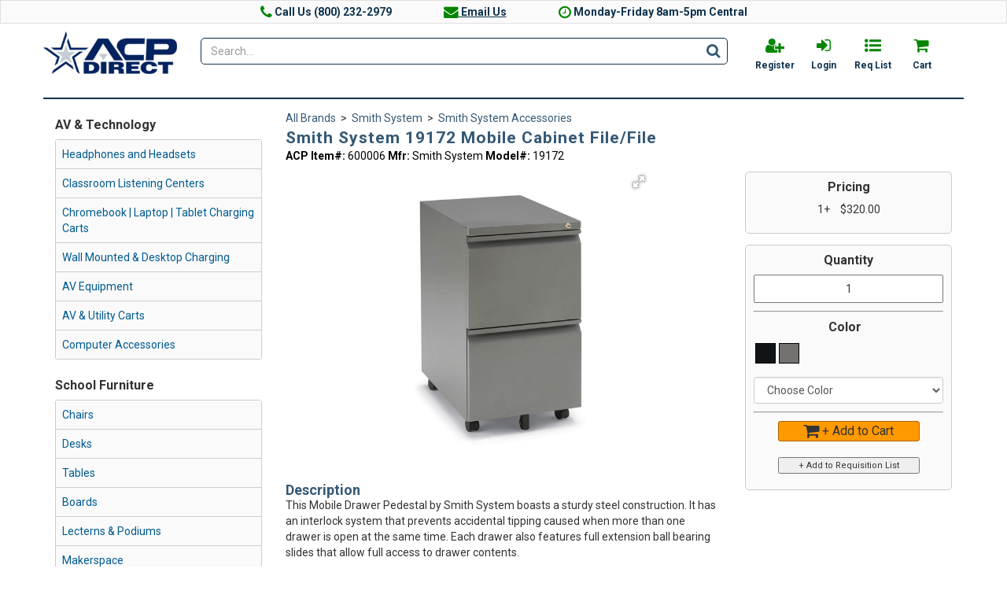

--- FILE ---
content_type: text/html; charset=utf-8
request_url: https://www.acpdirect.com/Smith-System-19172-Mobile-Cabinet-FileFile-P2154.aspx
body_size: 17560
content:


<!DOCTYPE html PUBLIC "-//W3C//DTD XHTML 1.0 Transitional//EN" "http://www.w3.org/TR/xhtml1/DTD/xhtml1-transitional.dtd">

<html xmlns="http://www.w3.org/1999/xhtml" xml:lang="en">
<head id="ctl00_ctl00_head1"><title>
	Smith System 19172 Mobile Cabinet File/File
</title><link rel="icon" type="image/png" href="/favicon.png" />
    

    <!--[if lt IE 9]> 
        <script> document.createElement("lh"); </script>
    <![endif]-->
    
    <!-- Begin DigiCert site seal JavaScript code -->
    <script type="text/javascript">
	    var __dcid = __dcid || [];
	    __dcid.push({"cid":"DigiCertClickID_NqJt1vBG","tag":"NqJt1vBG"});
	    (function(){var cid=document.createElement("script");cid.async=true;cid.src="//seal.digicert.com/seals/cascade/seal.min.js";var s = document.getElementsByTagName("script");var ls = s[(s.length - 1)];ls.parentNode.insertBefore(cid, ls.nextSibling);}());
    </script>
    <!-- End DigiCert site seal JavaScript code -->

    
<script src="/Scripts/jquery-1.10.2.min.js" type="text/javascript"></script>
<script src="/Scripts/jquery-ui.min.js" type="text/javascript"></script>
<script src="/Scripts/bootstrap.min.js" type="text/javascript"></script>
<script src="https://cdnjs.cloudflare.com/ajax/libs/fotorama/4.6.4/fotorama.js" type="text/javascript"></script>
<script src="/Scripts/jquery.equalheights.min.js" type="text/javascript"></script>
<script src="/Scripts/jquery.sticky.min.js" type="text/javascript"></script>
<script src="/Scripts/slick/slick.min.js" type="text/javascript"></script>
<script src="/Scripts/fancybox/jquery.fancybox.min.js" type="text/javascript"></script>
<script src="/Scripts/footable.min.js" type="text/javascript"></script>
<script src="/Scripts/jquery.touchwipe.min.js" type="text/javascript"></script>
<script src="/Scripts/SideNav.js" type="text/javascript"></script>

    <link type="text/css" href="/App_Themes/ACPDirect_Responsive/style.min.css?v20240602" rel="stylesheet" media="All" />
<link type="text/css" href="/App_Themes/ACPDirect_Responsive/footable.core.css" rel="stylesheet" media="All" />
<link type="text/css" href="/App_Themes/ACPDirect_Responsive/print.css" rel="stylesheet" media="Print" />
<link type="text/css" href="/App_Themes/ACPDirect_Responsive/jquery/jqueryui.css" rel="stylesheet" media="All" />
<link type="text/css" href="/App_Themes/ACPDirect_Responsive/font-awesome/css/font-awesome.min.css" rel="stylesheet" media="All" />
<link type="text/css" href="/App_Themes/ACPDirect_Responsive/custom.css" rel="stylesheet" media="All" />
<link type="text/css" href="/App_Themes/ACPDirect_Responsive/slick/slickbundle.min.css" rel="stylesheet" media="All" />
<link type="text/css" href="https://fonts.googleapis.com/css?family=Roboto:400,400i,500,500i,700,700i" rel="stylesheet" media="All" />
<link type="text/css" href="/App_Themes/ACPDirect_Responsive/fotorama.css" rel="stylesheet" media="All" />
<link type="text/css" href="/App_Themes/ACPDirect_Responsive/fancybox/jquery.fancybox.min.css" rel="stylesheet" media="All" />
<meta http-equiv="Content-Type" content="text/html; charset=iso-8859-1" /><meta http-equiv="X-UA-Compatible" content="IE=9" /><meta name="viewport" content="width=device-width, initial-scale=1" />
<link rel="canonical" href="https://www.acpdirect.com/Smith-System-19172-Mobile-Cabinet-FileFile-P2154.aspx" /><script async src="https://www.googletagmanager.com/gtag/js?id=G-24C4M8M3DQ"></script>
<script type="text/javascript">
window.dataLayer = window.dataLayer || [];
function gtag(){dataLayer.push(arguments);}
gtag('js', new Date());
if(document.location.hostname.search("acpdirect.com") !== -1) { 
gtag('config', 'G-24C4M8M3DQ'); 
} else { 
gtag('config', 'G-24C4M8M3DQ', { 'debug_mode':true }); 
}
</script>
</head>
<body>
    <form method="post" action="/Smith-System-19172-Mobile-Cabinet-FileFile-P2154.aspx" onsubmit="javascript:return WebForm_OnSubmit();" id="aspnetForm">
<div class="aspNetHidden">
<input type="hidden" name="__EVENTTARGET" id="__EVENTTARGET" value="" />
<input type="hidden" name="__EVENTARGUMENT" id="__EVENTARGUMENT" value="" />
<input type="hidden" name="__VIEWSTATE" id="__VIEWSTATE" value="GnwS47DixLRDMDsr1zTsp/[base64]/VpF0Yca8vB23TCzxm2a0dGRFvjFU42L+PeMkEuna3qkH6HqC/b/XMSV66XDpjYGQzKoQ0jAPSbQ46aRrw34dd52Y7kSCiGMSy+eKk1QmhYFACoUrb3wLW2NBJaPvN6UPdBeUx1vklK7WVMQnsjxHYdxc0yzWgMUw1O/OBwIGaU4qULS+hpzG540YzSQap6iGF5j40SdrQxtV6tumM7Cmwy30zMYaAVJBCB2U8lJCMNefd4nn1qDxxO/9QhQgfQPXV2K6/Z1zBrqA6k6M986pmsdQIdTe4lI1ok/W/oAHqwX0y80+SO3+cZAbxMxxi6mm2Kv+PrtCk+KWziYRm/KvixSNVgAqZn1zSleBfk1p/nYjWekRJF6BkeMu6CbJSTuMxjTYdt8MkVGUkGQ+JoFwfjNZVmMaXlcSG5Brj8408VrVQIhIRxzExh2HE9voLI+pbkI1e28zeaqExnNsgPNX1CLunID6FXGG/fNkHoOT8+fHBJQ7Ukj9jcKaTQ6Ej5/lp+bBVw+UNuNG9jLgD8jd70k0wO35EP2cGEwSMPDfQ3Q9AyPYYpwg+wn0MY8Ng2DBiR7XL8l2K/1C6scq7i1uVYsROzdzMO7CWsDtdvFWa5vaDWIENqI81h+Avb0MDB9D9f0/19XbPgFf3rzqArxI9Lgh0FNRIOrmEeCyFYHUbTqBjT2RPDRpYLqOGdtA+2R6rJ37FkZZfj28IGi1AaKBgurBRLCSDtPUOopvrYNDapo9qRCt2gP5BRpeW4Kw4H5QOxTt98iGtvWZ7hqYITVs5Ae3ecnTAuJkAdE2Cx5t14VtAt4nDm/1hchvGmpAZJt5P+gmr964WmU+FbrrHphpBNz8f9hi/76HOE7L8+sAbTck8wLW2dEvW+u4/Afbd/ZOGb1IXYyCFAJS0K7fAA7hFXWq9Vgle0CkGAW4F0rJpM+UAAJGKLOWWrEVastKVw7QkOBp85+2x1tRR8fETjvQFbE8L1HhXwzuCjwsPJXBGYXFYyuKZOt1YC5XL1SuY//s7Mbygv1n2/my3rVnbFzKa3FKtOCB2eRZzht482k5VJBYMcxmHyJdD7z9cXx7coTi1oA+Rbdx1fYrQmH89xHJFpcrld6EfV/WKbScBfKGvzv8RLLmHLAbEWIHITiZ5HNI+KHcksgMH7Sl1to2hgyAotd9EBZzBZmMBQZxVHy0DKGOAYje4nxginfhdojheWME9kQCdX90qaDjgHPwcfZFX+PjDmxLKNoF6sam5onCZmOfg9MuITJsF0nPOkMQZzUnZXbta/ik7vARD3K5X5NVvsq+tLHN1PCMd2DIO7d0hj" />
</div>

<script type="text/javascript">
//<![CDATA[
var theForm = document.forms['aspnetForm'];
if (!theForm) {
    theForm = document.aspnetForm;
}
function __doPostBack(eventTarget, eventArgument) {
    if (!theForm.onsubmit || (theForm.onsubmit() != false)) {
        theForm.__EVENTTARGET.value = eventTarget;
        theForm.__EVENTARGUMENT.value = eventArgument;
        theForm.submit();
    }
}
//]]>
</script>


<script src="/WebResource.axd?d=pynGkmcFUV13He1Qd6_TZMi2MUSSviqi5g0c5hl4TFWJd4lOD-jcLsIv_MKN_aMBXFKkfnqAsEzwlls8BZSaGw2&amp;t=638901346312636832" type="text/javascript"></script>


<script src="/scripts/WebControls/SearchKeywordValidator.js" type="text/javascript"></script><script type="text/javascript">
    var ctl00_ctl00_NestedMaster_PageContent_ctl00_ACP_BuyProductDialog_OptionsList_ctl00_OptionChoices_Images = {};
    var _DefaultImageUrl = '/Assets/ProductImages/smithsystem/19172_gs.jpg';
    ctl00_ctl00_NestedMaster_PageContent_ctl00_ACP_BuyProductDialog_OptionsList_ctl00_OptionChoices_Images[235] = '/Assets/ProductImages/smithsystem/19172_gs.jpg';
    ctl00_ctl00_NestedMaster_PageContent_ctl00_ACP_BuyProductDialog_OptionsList_ctl00_OptionChoices_Images[237] = '/Assets/ProductImages/smithsystem/19172_gs.jpg';
</script>

<script src="/ScriptResource.axd?d=nv7asgRUU0tRmHNR2D6t1K-9YIZzh4Lkjd4yAuwyx800mk3HxSFpwPdU-D9_uKcpOfmGAd266bWB3aOtuSZgqGoRL98ZeJvesZz7m7fZpP0vj3hgVZ412I4U824RSEiGfdWlFcm5jGkhIFtJ_9ik1Q2&amp;t=40d12516" type="text/javascript"></script><script type="text/javascript">
<!--
function fnSubmitOnCR(e,n){
var key;
if(window.event) key = window.event.keyCode;
else key = e.which;
if (key == 13) {
var o=document.getElementById(n);
if(o!=null){
o.click();
return false;
}}
return true;
}
// -->
</script>

<script type="text/javascript">
    function OptionPickerClick(e, name)
    {
        var td = (e.target) ? e.target : e.srcElement; 
        var optid = td.style.zIndex;
        document.getElementById(name).value = td.style.zIndex;
        var t = document.getElementById(name + 'Text')
        if (t.innerText != undefined) { t.innerText = td.title }
        else {t.textContent = td.title}
        var images = eval(name + '_Images');
        if ((images != undefined) && (images[optid] != undefined)) {
            var pImage = document.getElementById('ProductImage');
            if (pImage != undefined) { 
                pImage.src = images[optid];
                // update the large image url used by fancybox, so it show correct image for selected option choice
                var pathRegexp = /.*GetImage\.ashx\?Path=(~|%7e)(.*?)&.*/im;
                match = pathRegexp.exec(pImage.src);
                if (match != null) {
        		    var pImageUrl = document.getElementById('ProductImageUrl');
                    if (pImageUrl != undefined) {
                        pImageUrl.href = match[2];
                    }
                }
            }
        }
    }
</script>
<script type="text/javascript">
    ctl00_ctl00_NestedMaster_PageContent_ctl00_ACP_BuyProductDialog_OptionsList_ctl00_OptionPicker_Images = new Array();
    ctl00_ctl00_NestedMaster_PageContent_ctl00_ACP_BuyProductDialog_OptionsList_ctl00_OptionPicker_Images[235] = '/GetImage.ashx?Path=%7e%2fAssets%2fswatches%2fsmithsystem%2fblack-100.jpg&maintainAspectRatio=true&maxHeight=300&maxWidth=300';
    ctl00_ctl00_NestedMaster_PageContent_ctl00_ACP_BuyProductDialog_OptionsList_ctl00_OptionPicker_Images[237] = '/GetImage.ashx?Path=%7e%2fAssets%2fswatches%2fsmithsystem%2fplatinum-100.jpg&maintainAspectRatio=true&maxHeight=300&maxWidth=300';
</script>

<script type='text/javascript'>
    function OptionPickerEachClick(id, name)
    {
        var eName = name.replace('OptionPicker', 'OptionChoices');
       var namedSelect = document.getElementById(eName);
       for (var i=0; i < namedSelect.length; i++) {
            if(namedSelect.options[i].value == id) {
                namedSelect.options[i].selected = true;
            }
        }
    }
</script>

<script src="/ScriptResource.axd?d=x6wALODbMJK5e0eRC_p1LVEqcK5Dw7x10VfcwCnNXTbXJ-AjxFbQsxEhGBO7SkHn0KIRHqsyPggfUJqka0lIzwc_AEsq84cvaSY_34CG-maucFHXSOqbjYUbe7iiFwTZ0&amp;t=ffffffffdd783992" type="text/javascript"></script>
<script src="/ScriptResource.axd?d=P5lTttoqSeZXoYRLQMIScDea3tTmJ61bEdauLbgkSIt41n-0i6bo-x8rtjt7ZKGPsn354bvEjevAs8oxhekGisNilSqDWPDlmugBdGAzRs5S-ZlkAvvZEOPrBgctwXkK0&amp;t=ffffffffdd783992" type="text/javascript"></script>
<script type="text/javascript">
//<![CDATA[
function WebForm_OnSubmit() {
if (typeof(ValidatorOnSubmit) == "function" && ValidatorOnSubmit() == false) return false;
return true;
}
//]]>
</script>

<div class="aspNetHidden">

	<input type="hidden" name="__VIEWSTATEGENERATOR" id="__VIEWSTATEGENERATOR" value="986F59E2" />
</div>
        
        <div id="contactHeader-bg">
            <div id="contactHeader">
                

<span class="contactHeaderInfo">
    <i class="fa fa-phone fa-lg" aria-hidden="true"></i>
    Call Us (800) 232-2979
</span>
<span class="contactHeaderInfoSpacer">&nbsp;</span>
<span class="contactHeaderInfo">
    <a href="mailto:sales@acpdirect.com">
        <i class="fa fa-envelope fa-lg" aria-hidden="true"></i>
        Email Us
    </a>
</span>
<span class="contactHeaderInfoSpacer">&nbsp;</span>
<span class="contactHeaderInfo">
    <i class="fa fa-clock-o fa-lg" aria-hidden="true"></i>
    Monday-Friday 8am-5pm Central
</span>
            </div>
        </div> 

        <div id="outerPageContainer">
            <div id="innerPageContainer">
                <a href="javascript:void(0);" id="scroll" title="Scroll to Top" style="display: none;">Back to top <i class="fa fa-arrow-up" aria-hidden="true"></i> <span></span></a>
                <script type="text/javascript">
                    $(window).load(function(){
                        $("#header-disabling").sticky({ topSpacing: 0 });
                    });

                        $(document).ready(function () {
                            $(".fancybox-pop-image").fancybox();
                        });
                </script>
                <script type="text/javascript">
//<![CDATA[
Sys.WebForms.PageRequestManager._initialize('ctl00$ctl00$ScriptManager1', 'aspnetForm', ['tctl00$ctl00$NestedMaster$PageHeader$StoreHeader_H$TopHeaderLinksAjax1','','tctl00$ctl00$NestedMaster$PageContent$ctl00$ProductDescription$DescriptionAjax','','tctl00$ctl00$NestedMaster$PageContent$ctl00$ACP_BuyProductDialog$BuyProductPanel',''], [], [], 90, 'ctl00$ctl00');
//]]>
</script>

                <img id="ctl00_ctl00_ProgressImage" src="App_Themes/ACPDirect_Responsive/images/processing.gif" alt="processing" style="height:1px;width:1px;display:none" />
                <div id="ctl00_ctl00_UpdateProgress1" style="display:none;">
	
                        <div id="ajaxProgressOuter"></div>
                        <div id="ajaxProgressInner"></div>
                    
</div>
                
    <div id="header">
        <div class="zone">
            <div class="section">
                <div class="content">
                    
                        


<div id="printHeader">
    <div id="printHeaderTop">
        <div class="printcolumn_1">
            <div class="logo">
                

<div class="storeLogo">
    <a id="ctl00_ctl00_NestedMaster_PageHeader_StoreHeader_H_StoreLogo2_LogoLink" href="Default.aspx"><img id="ctl00_ctl00_NestedMaster_PageHeader_StoreHeader_H_StoreLogo2_Logo" src="App_Themes/ACPDirect_Responsive/images/logo.png" alt="ACP Direct Logo" /></a>
</div>
            </div>
        </div>
        <div class="printcolumn_2">
                    <div class="w2m_col1">
                        <div class="w2m_phone">Phone: 800-232-2979</div>
                        <div class="w2m_fax">Fax: 800-238-3117</div>
                        <div class="w2m_email">Email: customerservice@acpdirect.com</div>
                <div class="w2m_fedtaxid">Federal ID Number (FIN):
                    <br />
                    75-2986112</div>
                    </div>
        </div>
        <div class="printcolumn_3">
                <div class="w2m_col1">
                <div class="w2m_address">
                    Mailing Address:
                    <br />
                    ACP Direct<br />
                    P.O. Box 703168<br />
                    Dallas, Texas 75370
                    </div>
        </div>
    </div>
    </div>
</div>




<div id="storeHeader">
  <div id="headerTop">

    <div class="column_1">
      <div class="logo">
        

<div class="storeLogo">
    <a id="ctl00_ctl00_NestedMaster_PageHeader_StoreHeader_H_StoreLogo1_LogoLink" href="Default.aspx"><img id="ctl00_ctl00_NestedMaster_PageHeader_StoreHeader_H_StoreLogo1_Logo" src="App_Themes/ACPDirect_Responsive/images/logo.png" alt="ACP Direct Logo" /></a>
</div>
      </div>
    </div>

    <div class="column_2">
          <div class="headerSearchInner">
            

<script type="text/javascript">
    $(function () {
        $(".searchPhrase").autocomplete({
            source: function (request, response) {
                $.ajax({
                    url: "Search.aspx/Suggest",
                    data: "{ 'term': '" + request.term + "' }",
                    dataType: "json",
                    type: "POST",
                    contentType: "application/json; charset=utf-8",
                    dataFilter: function (data) { return data; },
                    success: function (data) {
                        response($.map(data.d, function (item) {
                            return {
                                value: item
                            }
                        }))
                    }
                });
            },
            minLength: 2
        });
        jQuery.ui.autocomplete.prototype._resizeMenu = function () {
            var ul = this.menu.element;
            ul.outerWidth(this.element.outerWidth());
        }
    });
</script>

<div class="simpleSearchPanel">
   <div id="ctl00_ctl00_NestedMaster_PageHeader_StoreHeader_H_SimpleSearch1_SearchPanel" class="innerSection" onkeypress="javascript:return WebForm_FireDefaultButton(event, &#39;ctl00_ctl00_NestedMaster_PageHeader_StoreHeader_H_SimpleSearch1_SearchButton&#39;)">
	
        <div style="display:none"><div id="ctl00_ctl00_NestedMaster_PageHeader_StoreHeader_H_SimpleSearch1_SearchValidation" class="validationSummary" style="display:none;">

	</div></div>
        
        <input name="ctl00$ctl00$NestedMaster$PageHeader$StoreHeader_H$SimpleSearch1$SearchPhrase" type="text" maxlength="60" id="ctl00_ctl00_NestedMaster_PageHeader_StoreHeader_H_SimpleSearch1_SearchPhrase" class="searchPhrase form-control" placeholder="Search..." onkeydown="if(event.which || event.keyCode){if ((event.which == 13) || (event.keyCode == 13)) {document.getElementById(&#39;ctl00_ctl00_NestedMaster_PageHeader_StoreHeader_H_SimpleSearch1_SearchLink&#39;).click();return false;}} else {return true}; " />
        
             <span class="w2m_search_btn">
        <a id="ctl00_ctl00_NestedMaster_PageHeader_StoreHeader_H_SimpleSearch1_SearchButton" title="Search" href="javascript:WebForm_DoPostBackWithOptions(new WebForm_PostBackOptions(&quot;ctl00$ctl00$NestedMaster$PageHeader$StoreHeader_H$SimpleSearch1$SearchButton&quot;, &quot;&quot;, true, &quot;Search&quot;, &quot;&quot;, false, true))">
           <i class="fa fa-search fa-lg" aria-hidden="true"></i>
        </a>
        </span>
        
        <span id="ctl00_ctl00_NestedMaster_PageHeader_StoreHeader_H_SimpleSearch1_SearchPhraseValidator" style="display:none;"></span>
    
</div>
</div>
          </div>
    </div>

    <div class="column_3">
      <div class="shortcuts">
          <div id="ctl00_ctl00_NestedMaster_PageHeader_StoreHeader_H_TopHeaderLinksAjax1">
	
              <div class="content">

                <div class="header_login">

                                <a id="ctl00_ctl00_NestedMaster_PageHeader_StoreHeader_H_RegisterLink" title="Register" class="login" href="Login.aspx">
                        <i class="fa fa-user-plus fa-lg headerIcon" aria-hidden="true"></i>
                        <span>Register</span>
                    </a>

                                

                                <a id="ctl00_ctl00_NestedMaster_PageHeader_StoreHeader_H_LoginLink" title="Login" class="login" rel="nofollow" href="Login.aspx?ReturnUrl=~/Smith-System-19172-Mobile-Cabinet-FileFile-P2154.aspx">
                        <i class="fa fa-sign-in fa-lg headerIcon" aria-hidden="true"></i>
                        <span>Login</span>
                    </a>

                                

                                <a id="ctl00_ctl00_NestedMaster_PageHeader_StoreHeader_H_ReqlistLink" title="Req List" class="wishlist" href="Members/MyRequisitionList.aspx">
                      <i class="fa fa-list-ul fa-lg headerIcon" aria-hidden="true"></i>
                                    <span>Req List</span>
                  </a>

                  <a id="ctl00_ctl00_NestedMaster_PageHeader_StoreHeader_H_BasketLink" title="My Cart" class="basket" href="Basket.aspx">
                      <i class="fa fa-shopping-cart fa-lg headerIcon" aria-hidden="true"></i>
                                    <span>Cart</span>
                                </a>

                                <!-- SideBar link for sm/md sizes -->
                                <a id="ctl00_ctl00_NestedMaster_PageHeader_StoreHeader_H_MobileSideBarLink" title="Menu" data-target="toggle-mobileSideBar-wrapper" class="menu">
                        <i class="fa fa-bars fa-lg headerIcon" aria-hidden="true"></i>
                        <span>Menu</span>
                  </a>

                </div>

              </div>
            
</div>
      </div>
    </div>
    </div>

    <div id="headerNaviagation" class="visible-xs">
        <div class="navigation">
            <nav class="navbar navbar-default" role="navigation">
                <div class="navbar-header visible-xs">
                    <button type="button" data-target="toggle-mobileSideBar-wrapper" class="navbar-toggle">
                        <span class="sr-only">Toggle navigation</span>
                        <span class="icon-bar"></span>
                        <span class="icon-bar"></span>
                        <span class="icon-bar"></span>
                    </button>
                    <a id="ctl00_ctl00_NestedMaster_PageHeader_StoreHeader_H_HomeButton" class="navbar-brand" href="Default.aspx"><img id="ctl00_ctl00_NestedMaster_PageHeader_StoreHeader_H_BrandIcon" src="App_Themes/ACPDirect_Responsive/images/acp-direct.png" /></a>
                </div>
            </nav>
        </div>
    </div>

    
    
    <div id="mobileSideBar-wrapper">

        <!-- Blanket to cover right side -->
        <div id="mobileSideBar-sideblanket"></div>

        <a href="#" id="sideBarCloseButton">x</a>

        <!-- Sidebar -->
        <div id="mobileSideBar" class="navbar navbar-fixed-top">


            <div class="sideBarContactHeader">
                

<span class="contactHeaderInfo">
    <i class="fa fa-phone fa-lg" aria-hidden="true"></i>
    Call Us (800) 232-2979
</span>
<span class="contactHeaderInfoSpacer">&nbsp;</span>
<span class="contactHeaderInfo">
    <a href="mailto:sales@acpdirect.com">
        <i class="fa fa-envelope fa-lg" aria-hidden="true"></i>
        Email Us
    </a>
</span>
<span class="contactHeaderInfoSpacer">&nbsp;</span>
<span class="contactHeaderInfo">
    <i class="fa fa-clock-o fa-lg" aria-hidden="true"></i>
    Monday-Friday 8am-5pm Central
</span>
            </div>

            <div class="sideBarSearch">
                <span class="sideBarHeader">Search</span>
                

<script type="text/javascript">
    $(function () {
        $(".searchPhrase").autocomplete({
            source: function (request, response) {
                $.ajax({
                    url: "Search.aspx/Suggest",
                    data: "{ 'term': '" + request.term + "' }",
                    dataType: "json",
                    type: "POST",
                    contentType: "application/json; charset=utf-8",
                    dataFilter: function (data) { return data; },
                    success: function (data) {
                        response($.map(data.d, function (item) {
                            return {
                                value: item
                            }
                        }))
                    }
                });
            },
            minLength: 2
        });
        jQuery.ui.autocomplete.prototype._resizeMenu = function () {
            var ul = this.menu.element;
            ul.outerWidth(this.element.outerWidth());
        }
    });
</script>

<div class="simpleSearchPanel">
   <div id="ctl00_ctl00_NestedMaster_PageHeader_StoreHeader_H_SidebarSimpleSearch_SearchPanel" class="innerSection" onkeypress="javascript:return WebForm_FireDefaultButton(event, &#39;ctl00_ctl00_NestedMaster_PageHeader_StoreHeader_H_SidebarSimpleSearch_SearchButton&#39;)">
	
        <div style="display:none"><div id="ctl00_ctl00_NestedMaster_PageHeader_StoreHeader_H_SidebarSimpleSearch_SearchValidation" class="validationSummary" style="display:none;">

	</div></div>
        
        <input name="ctl00$ctl00$NestedMaster$PageHeader$StoreHeader_H$SidebarSimpleSearch$SearchPhrase" type="text" maxlength="60" id="ctl00_ctl00_NestedMaster_PageHeader_StoreHeader_H_SidebarSimpleSearch_SearchPhrase" class="searchPhrase form-control" placeholder="Search..." onkeydown="if(event.which || event.keyCode){if ((event.which == 13) || (event.keyCode == 13)) {document.getElementById(&#39;ctl00_ctl00_NestedMaster_PageHeader_StoreHeader_H_SidebarSimpleSearch_SearchLink&#39;).click();return false;}} else {return true}; " />
        
             <span class="w2m_search_btn">
        <a id="ctl00_ctl00_NestedMaster_PageHeader_StoreHeader_H_SidebarSimpleSearch_SearchButton" title="Search" href="javascript:WebForm_DoPostBackWithOptions(new WebForm_PostBackOptions(&quot;ctl00$ctl00$NestedMaster$PageHeader$StoreHeader_H$SidebarSimpleSearch$SearchButton&quot;, &quot;&quot;, true, &quot;MobileSearch&quot;, &quot;&quot;, false, true))">
           <i class="fa fa-search fa-lg" aria-hidden="true"></i>
        </a>
        </span>
        
        <span id="ctl00_ctl00_NestedMaster_PageHeader_StoreHeader_H_SidebarSimpleSearch_SearchPhraseValidator" style="display:none;"></span>
    
</div>
</div>
            </div>
            <div id="sideBarIconGroup">
                <span class="sideBarHeader">Account</span>
                <div id="sideBarIcons">

                    <a id="ctl00_ctl00_NestedMaster_PageHeader_StoreHeader_H_SidebarRegisterLink" title="Register" class="login" href="Login.aspx">
                        <i class="fa fa-user-plus fa-lg" aria-hidden="true"></i>
                        <span>Register</span>
                        </a>

                    

                    <a id="ctl00_ctl00_NestedMaster_PageHeader_StoreHeader_H_SidebarLoginLink" title="Login" class="login" rel="nofollow" href="Login.aspx?ReturnUrl=~/Smith-System-19172-Mobile-Cabinet-FileFile-P2154.aspx">
                        <i class="fa fa-sign-in fa-lg" aria-hidden="true"></i>
                        <span>Login</span>
                        </a>

                    

                    <a id="ctl00_ctl00_NestedMaster_PageHeader_StoreHeader_H_SidebarReqlistLink" title="Req List" class="wishlist" href="Members/MyRequisitionList.aspx">
                        <i class="fa fa-list-ul fa-lg" aria-hidden="true"></i>
                        <span>Req</span>
                    </a>

                    <a id="ctl00_ctl00_NestedMaster_PageHeader_StoreHeader_H_SidebarBasketLink" title="My Cart" class="basket" href="Basket.aspx">
                        <i class="fa fa-shopping-cart fa-lg" aria-hidden="true"></i>
                        <span>Cart</span>
                    </a>

                </div>
            </div>
            <!-- Categories -->
            










<nav class="sideBarCategoryList">
    <span class="sideBarHeader">
        AV & Technology
    </span>
    <div id="sideBarNavBody_3419">
	
        
                <ul>
            
                <li>
                    <a id="ctl00_ctl00_NestedMaster_PageHeader_StoreHeader_H_ACP_NestedCategoryList_Sidebar1_CategoryList_ctl01_HyperLink1" href="Headphones-and-Headsets-C515.aspx">
                    
                        <span>Headphones and Headsets</span>
                        <i class="fa fa-caret-right" aria-hidden="true"></i>
                    </a>
                </li>
                
            
                <li>
                    <a id="ctl00_ctl00_NestedMaster_PageHeader_StoreHeader_H_ACP_NestedCategoryList_Sidebar1_CategoryList_ctl02_HyperLink1" href="Classroom-Listening-Centers-C100.aspx">
                    
                        <span>Classroom Listening Centers</span>
                        <i class="fa fa-caret-right" aria-hidden="true"></i>
                    </a>
                </li>
                
            
                <li>
                    <a id="ctl00_ctl00_NestedMaster_PageHeader_StoreHeader_H_ACP_NestedCategoryList_Sidebar1_CategoryList_ctl03_HyperLink1" href="Chromebook-Laptop-Tablet-Charging-Carts-C3359.aspx">
                    
                        <span>Chromebook | Laptop | Tablet Charging Carts</span>
                        <i class="fa fa-caret-right" aria-hidden="true"></i>
                    </a>
                </li>
                
            
                <li>
                    <a id="ctl00_ctl00_NestedMaster_PageHeader_StoreHeader_H_ACP_NestedCategoryList_Sidebar1_CategoryList_ctl04_HyperLink1" href="Wall-Mounted-Desktop-Charging-C3373.aspx">
                    
                        <span>Wall Mounted & Desktop Charging</span>
                        <i class="fa fa-caret-right" aria-hidden="true"></i>
                    </a>
                </li>
                
            
                <li>
                    <a id="ctl00_ctl00_NestedMaster_PageHeader_StoreHeader_H_ACP_NestedCategoryList_Sidebar1_CategoryList_ctl05_HyperLink1" href="AV-Equipment-C426.aspx">
                    
                        <span>AV Equipment</span>
                        <i class="fa fa-caret-right" aria-hidden="true"></i>
                    </a>
                </li>
                
            
                <li>
                    <a id="ctl00_ctl00_NestedMaster_PageHeader_StoreHeader_H_ACP_NestedCategoryList_Sidebar1_CategoryList_ctl06_HyperLink1" href="AV-Utility-Carts-C437.aspx">
                    
                        <span>AV & Utility Carts</span>
                        <i class="fa fa-caret-right" aria-hidden="true"></i>
                    </a>
                </li>
                
            
                <li>
                    <a id="ctl00_ctl00_NestedMaster_PageHeader_StoreHeader_H_ACP_NestedCategoryList_Sidebar1_CategoryList_ctl07_HyperLink1" href="Computer-Accessories-C167.aspx">
                    
                        <span>Computer Accessories</span>
                        <i class="fa fa-caret-right" aria-hidden="true"></i>
                    </a>
                </li>
                
            
                </ul>
            
    
</div>
    
</nav>

            










<nav class="sideBarCategoryList">
    <span class="sideBarHeader">
        School Furniture
    </span>
    <div id="sideBarNavBody_3420">
	
        
                <ul>
            
                <li>
                    <a id="ctl00_ctl00_NestedMaster_PageHeader_StoreHeader_H_ACP_NestedCategoryList_Sidebar2_CategoryList_ctl01_HyperLink1" href="Chairs-C434.aspx">
                    
                        <span>Chairs</span>
                        <i class="fa fa-caret-right" aria-hidden="true"></i>
                    </a>
                </li>
                
            
                <li>
                    <a id="ctl00_ctl00_NestedMaster_PageHeader_StoreHeader_H_ACP_NestedCategoryList_Sidebar2_CategoryList_ctl02_HyperLink1" href="Desks-C452.aspx">
                    
                        <span>Desks</span>
                        <i class="fa fa-caret-right" aria-hidden="true"></i>
                    </a>
                </li>
                
            
                <li>
                    <a id="ctl00_ctl00_NestedMaster_PageHeader_StoreHeader_H_ACP_NestedCategoryList_Sidebar2_CategoryList_ctl03_HyperLink1" href="Tables-C432.aspx">
                    
                        <span>Tables</span>
                        <i class="fa fa-caret-right" aria-hidden="true"></i>
                    </a>
                </li>
                
            
                <li>
                    <a id="ctl00_ctl00_NestedMaster_PageHeader_StoreHeader_H_ACP_NestedCategoryList_Sidebar2_CategoryList_ctl04_HyperLink1" href="Boards-C441.aspx">
                    
                        <span>Boards</span>
                        <i class="fa fa-caret-right" aria-hidden="true"></i>
                    </a>
                </li>
                
            
                <li>
                    <a id="ctl00_ctl00_NestedMaster_PageHeader_StoreHeader_H_ACP_NestedCategoryList_Sidebar2_CategoryList_ctl05_HyperLink1" href="Lecterns-Podiums-C132.aspx">
                    
                        <span>Lecterns & Podiums</span>
                        <i class="fa fa-caret-right" aria-hidden="true"></i>
                    </a>
                </li>
                
            
                <li>
                    <a id="ctl00_ctl00_NestedMaster_PageHeader_StoreHeader_H_ACP_NestedCategoryList_Sidebar2_CategoryList_ctl06_HyperLink1" href="Makerspace-C4012.aspx">
                    
                        <span>Makerspace</span>
                        <i class="fa fa-caret-right" aria-hidden="true"></i>
                    </a>
                </li>
                
            
                <li>
                    <a id="ctl00_ctl00_NestedMaster_PageHeader_StoreHeader_H_ACP_NestedCategoryList_Sidebar2_CategoryList_ctl07_HyperLink1" href="Classroom-Storage-C4007.aspx">
                    
                        <span>Classroom Storage</span>
                        <i class="fa fa-caret-right" aria-hidden="true"></i>
                    </a>
                </li>
                
            
                <li>
                    <a id="ctl00_ctl00_NestedMaster_PageHeader_StoreHeader_H_ACP_NestedCategoryList_Sidebar2_CategoryList_ctl08_HyperLink1" href="Music-Furniture-C882.aspx">
                    
                        <span>Music Furniture</span>
                        <i class="fa fa-caret-right" aria-hidden="true"></i>
                    </a>
                </li>
                
            
                <li>
                    <a id="ctl00_ctl00_NestedMaster_PageHeader_StoreHeader_H_ACP_NestedCategoryList_Sidebar2_CategoryList_ctl09_HyperLink1" href="Library-Furniture-C427.aspx">
                    
                        <span>Library Furniture</span>
                        <i class="fa fa-caret-right" aria-hidden="true"></i>
                    </a>
                </li>
                
            
                <li>
                    <a id="ctl00_ctl00_NestedMaster_PageHeader_StoreHeader_H_ACP_NestedCategoryList_Sidebar2_CategoryList_ctl10_HyperLink1" href="Room-Partitions-C105.aspx">
                    
                        <span>Room Partitions</span>
                        <i class="fa fa-caret-right" aria-hidden="true"></i>
                    </a>
                </li>
                
            
                </ul>
            
    
</div>
    
</nav>

        </div>
    </div>
    

    <div id="headerBottom">
  </div>
</div>

                    
                </div>
            </div>
        </div>
    </div>
<div id="contentContainer">
        <div id="leftColumn">
        <div class="zone">
            
                


<nav class="widget simpleCategoryListWidget">
    <div id="ctl00_ctl00_NestedMaster_LeftSidebar_ACP_NestedCategoryList_Left_MainPanel" class="innerSection">
	
        <div id="ctl00_ctl00_NestedMaster_LeftSidebar_ACP_NestedCategoryList_Left_HeaderPanel" class="header">
		
            <h2>AV & Technology</h2>
        
	</div>
        <div id="ctl00_ctl00_NestedMaster_LeftSidebar_ACP_NestedCategoryList_Left_ContentPanel" class="content">
		
            
                    <ul class="category">
                
                    <li>
                        <a id="ctl00_ctl00_NestedMaster_LeftSidebar_ACP_NestedCategoryList_Left_CategoryList_ctl01_CategoryLink" href="Headphones-and-Headsets-C515.aspx">Headphones and Headsets</a>
                     
                    </li>
                    
                
                    <li>
                        <a id="ctl00_ctl00_NestedMaster_LeftSidebar_ACP_NestedCategoryList_Left_CategoryList_ctl02_CategoryLink" href="Classroom-Listening-Centers-C100.aspx">Classroom Listening Centers</a>
                     
                    </li>
                    
                
                    <li>
                        <a id="ctl00_ctl00_NestedMaster_LeftSidebar_ACP_NestedCategoryList_Left_CategoryList_ctl03_CategoryLink" href="Chromebook-Laptop-Tablet-Charging-Carts-C3359.aspx">Chromebook | Laptop | Tablet Charging Carts</a>
                     
                    </li>
                    
                
                    <li>
                        <a id="ctl00_ctl00_NestedMaster_LeftSidebar_ACP_NestedCategoryList_Left_CategoryList_ctl04_CategoryLink" href="Wall-Mounted-Desktop-Charging-C3373.aspx">Wall Mounted & Desktop Charging</a>
                     
                    </li>
                    
                
                    <li>
                        <a id="ctl00_ctl00_NestedMaster_LeftSidebar_ACP_NestedCategoryList_Left_CategoryList_ctl05_CategoryLink" href="AV-Equipment-C426.aspx">AV Equipment</a>
                     
                    </li>
                    
                
                    <li>
                        <a id="ctl00_ctl00_NestedMaster_LeftSidebar_ACP_NestedCategoryList_Left_CategoryList_ctl06_CategoryLink" href="AV-Utility-Carts-C437.aspx">AV & Utility Carts</a>
                     
                    </li>
                    
                
                    <li>
                        <a id="ctl00_ctl00_NestedMaster_LeftSidebar_ACP_NestedCategoryList_Left_CategoryList_ctl07_CategoryLink" href="Computer-Accessories-C167.aspx">Computer Accessories</a>
                     
                    </li>
                    
                
                    </ul>
                
            
        
	</div>
    
</div>
</nav>
                


<nav class="widget simpleCategoryListWidget">
    <div id="ctl00_ctl00_NestedMaster_LeftSidebar_ACP_NestedCategoryList_1_Left_MainPanel" class="innerSection">
	
        <div id="ctl00_ctl00_NestedMaster_LeftSidebar_ACP_NestedCategoryList_1_Left_HeaderPanel" class="header">
		
            <h2>School Furniture</h2>
        
	</div>
        <div id="ctl00_ctl00_NestedMaster_LeftSidebar_ACP_NestedCategoryList_1_Left_ContentPanel" class="content">
		
            
                    <ul class="category">
                
                    <li>
                        <a id="ctl00_ctl00_NestedMaster_LeftSidebar_ACP_NestedCategoryList_1_Left_CategoryList_ctl01_CategoryLink" href="Chairs-C434.aspx">Chairs</a>
                     
                    </li>
                    
                
                    <li>
                        <a id="ctl00_ctl00_NestedMaster_LeftSidebar_ACP_NestedCategoryList_1_Left_CategoryList_ctl02_CategoryLink" href="Desks-C452.aspx">Desks</a>
                     
                    </li>
                    
                
                    <li>
                        <a id="ctl00_ctl00_NestedMaster_LeftSidebar_ACP_NestedCategoryList_1_Left_CategoryList_ctl03_CategoryLink" href="Tables-C432.aspx">Tables</a>
                     
                    </li>
                    
                
                    <li>
                        <a id="ctl00_ctl00_NestedMaster_LeftSidebar_ACP_NestedCategoryList_1_Left_CategoryList_ctl04_CategoryLink" href="Boards-C441.aspx">Boards</a>
                     
                    </li>
                    
                
                    <li>
                        <a id="ctl00_ctl00_NestedMaster_LeftSidebar_ACP_NestedCategoryList_1_Left_CategoryList_ctl05_CategoryLink" href="Lecterns-Podiums-C132.aspx">Lecterns & Podiums</a>
                     
                    </li>
                    
                
                    <li>
                        <a id="ctl00_ctl00_NestedMaster_LeftSidebar_ACP_NestedCategoryList_1_Left_CategoryList_ctl06_CategoryLink" href="Makerspace-C4012.aspx">Makerspace</a>
                     
                    </li>
                    
                
                    <li>
                        <a id="ctl00_ctl00_NestedMaster_LeftSidebar_ACP_NestedCategoryList_1_Left_CategoryList_ctl07_CategoryLink" href="Classroom-Storage-C4007.aspx">Classroom Storage</a>
                     
                    </li>
                    
                
                    <li>
                        <a id="ctl00_ctl00_NestedMaster_LeftSidebar_ACP_NestedCategoryList_1_Left_CategoryList_ctl08_CategoryLink" href="Music-Furniture-C882.aspx">Music Furniture</a>
                     
                    </li>
                    
                
                    <li>
                        <a id="ctl00_ctl00_NestedMaster_LeftSidebar_ACP_NestedCategoryList_1_Left_CategoryList_ctl09_CategoryLink" href="Library-Furniture-C427.aspx">Library Furniture</a>
                     
                    </li>
                    
                
                    <li>
                        <a id="ctl00_ctl00_NestedMaster_LeftSidebar_ACP_NestedCategoryList_1_Left_CategoryList_ctl10_CategoryLink" href="Room-Partitions-C105.aspx">Room Partitions</a>
                     
                    </li>
                    
                
                    </ul>
                
            
        
	</div>
    
</div>
</nav>
            
        </div>
    </div>
    <div id="mainColumn" class="leftSidebarLayout">
        <div class="zone">
            
    <div id="productPage" class="mainContentWrapper" itemtype="http://schema.org/Product" itemscope>
        
<div class="productDisplay">
	


<div class="breadCrumbs categoryBreadCrumbs">
    <div class="innerSection">
	    <div class="content">
		   
		    
				    <a id="ctl00_ctl00_NestedMaster_PageContent_ctl00_ACP_CategoryBreadCrumbs1_BreadCrumbsRepeater_ctl01_BreadCrumbsLink" href="All-Brands-C1359.aspx">All Brands</a>
                    <span id="ctl00_ctl00_NestedMaster_PageContent_ctl00_ACP_CategoryBreadCrumbs1_BreadCrumbsRepeater_ctl01_SeparatorLabel">&nbsp;&gt;&nbsp;</span>
			    
				    <a id="ctl00_ctl00_NestedMaster_PageContent_ctl00_ACP_CategoryBreadCrumbs1_BreadCrumbsRepeater_ctl02_BreadCrumbsLink" href="Smith-System-C1488.aspx">Smith System</a>
                    <span id="ctl00_ctl00_NestedMaster_PageContent_ctl00_ACP_CategoryBreadCrumbs1_BreadCrumbsRepeater_ctl02_SeparatorLabel">&nbsp;&gt;&nbsp;</span>
			    
				    <a id="ctl00_ctl00_NestedMaster_PageContent_ctl00_ACP_CategoryBreadCrumbs1_BreadCrumbsRepeater_ctl03_BreadCrumbsLink" href="Smith-System-Accessories-C3475.aspx">Smith System Accessories</a>
                    <span id="ctl00_ctl00_NestedMaster_PageContent_ctl00_ACP_CategoryBreadCrumbs1_BreadCrumbsRepeater_ctl03_SeparatorLabel"></span>
			    
	    </div>
    </div>
</div>
	<div class="pageHeader">
		<h1><span id="ctl00_ctl00_NestedMaster_PageContent_ctl00_ProductName" itemprop="name">Smith System 19172 Mobile Cabinet File/File</span></h1> 
        <h3 style="color: black;text-align: left;">
            
                <b>ACP Item#: </b>
                <span id="ctl00_ctl00_NestedMaster_PageContent_ctl00_ProductSKU" itemprop="sku" style="font-weight: normal;">600006</span> 
            <span id="ctl00_ctl00_NestedMaster_PageContent_ctl00_ProductMfrField">
                <b>Mfr: </b>
                <span itemprop="brand" itemscope itemtype="https://schema.org/Brand">
                    <span id="ctl00_ctl00_NestedMaster_PageContent_ctl00_ProductMfr" itemprop="name" style="font-weight: normal;">Smith System</span>
                </span>
                </span>
            
                <b>Model#: </b>
                <span id="ctl00_ctl00_NestedMaster_PageContent_ctl00_ProductModelNo" itemprop="model" style="font-weight: normal;">19172</span>


        </h3>
	</div>
	<div class="section">
		<div class="content">
			
			<div id="ctl00_ctl00_NestedMaster_PageContent_ctl00_ProductDetailsPanel" class="simpleProduct">
	
				<div class="productImageArea">
					<meta id="ctl00_ctl00_NestedMaster_PageContent_ctl00_ProductImage1_ProductImageMetaTag" itemprop="image" content="/Assets/ProductImages/smithsystem/19172_gs.jpg"></meta>
<div class="mainImageArea" >
    <div class="mainImageWrapper fotorama"
        data-allowfullscreen="true"
        data-nav="thumbs"
        data-autoplay="false"
        data-width="380"
        data-maxwidth="380"
        data-maxheight="380"
        data-thumbwidth="50"
        data-thumbheight="50"
        data-thumbmargin="10"
        data-thumbborderwidth="1"
        data-thumbfit="scaledown"
    >
                <img id="ctl00_ctl00_NestedMaster_PageContent_ctl00_ProductImage1_ProductImage" class="productImage" itemprop="image" src="Assets/ProductImages/smithsystem/19172_gs.jpg" style="border-width:0px;" />
       

            
            
            

   </div>
</div> 

    <div class="mainImageCaption">
    
    </div>


                    <div id="ctl00_ctl00_NestedMaster_PageContent_ctl00_ProductDescription_DescriptionAjax">
		
	    <div class="productDescription">
            <div class="innerSection">
                <div class="header">
                    <h2>
                        Description&nbsp;
                        <a id="ctl00_ctl00_NestedMaster_PageContent_ctl00_ProductDescription_More" href="javascript:__doPostBack(&#39;ctl00$ctl00$NestedMaster$PageContent$ctl00$ProductDescription$More&#39;,&#39;&#39;)">more details</a>
                        <a id="ctl00_ctl00_NestedMaster_PageContent_ctl00_ProductDescription_Less" href="javascript:__doPostBack(&#39;ctl00$ctl00$NestedMaster$PageContent$ctl00$ProductDescription$Less&#39;,&#39;&#39;)">description</a>
                    </h2>
                </div>
                <div class="content">
				    <div class="descriptionWrapper" itemprop="description">
                        
				        <h2 class="descPiecesHeader">Description</h2><div class="descPiece"><p>This Mobile Drawer Pedestal by Smith System boasts a sturdy steel construction. It has an interlock system that prevents accidental tipping caused when more than one drawer is open at the same time. Each drawer also features full extension ball bearing slides that allow full access to drawer contents.</p></div>
				        <h2 class="descPiecesHeader">Features</h2><div class="descPiece"><ul>
<li>All welded 20-gauge steel construction with laminate top</li>
<li>Stamped steel drawer fronts with radius corners and recessed drawer handles</li>
<li>Four-wheel rail system for each drawer</li>
<li>Powder coat paint finish</li>
<li>File drawers have integrated rails for standard hanging file folders</li>
<li>Easy to maneuver</li>
<li>Drawers are lockable using a gang lock locking system</li>
<li>A 5th wheel is added to the bottom drawer prevent it from tilting when fully extended</li>
</ul></div>
				        <h2 class="descPiecesHeader">Specifications</h2><div class="descPiece"><ul>
<li>Shape/Style: Mobile Cabinet File/File</li>
<li>Dimensions: 15.5"D x 21.5"W x 25.25"H</li>
<li>Weight: 44 lbs.</li>
</ul></div>
				        
				        
				        
                    </div>
				    <div class="customFieldsWrapper">
					    
				    </div>
                </div>
            </div>
	    </div>
    
	</div>

                   
				</div>
				<div id="ctl00_ctl00_NestedMaster_PageContent_ctl00_ProductDetailsArea" class="productDetails">
					
                    
					


<script type="text/javascript">

	$(document).ready(function(){
		
		$('div.optionPicker td').attr('onmouseover', '');
	    $('div.optionPicker td').attr('onmouseout', '');
	   
	    $('div.optionPicker span.optionChoice').popover({
	        html: true,
	        trigger: 'hover click',
	        placement: 'top',
	        container: 'body',
	        content: function () {
	            var text = $(this).attr("title");
	            var largerImage = $(this).data("hoverimage");
	            if (largerImage == 'undefined') return "";
	            
	            var html = "<div class='swatchPopup' style='border: 2px solid black; padding: 0px; background-color:white;'><div class='swatchPopupInner' " +
	                "style='margin: 5px;'><img src='" + largerImage + "' style='margin-left: auto; margin-right: auto; display: block;'></div></div>";
	            
	            return html;
	        }
	    });
		
		$( "span[id*='OptionPickerText']" ).css("display","none");
	});

    // CLEAR CACHED __EVENTTARGET AND __EVENTARGUMENT VALUES UPON DOM READY
    $(function () {
        var addToCartExp = new RegExp('\\$AddToCart_([0-9]+)$');
        var eventtarget = $('#__EVENTTARGET').val();
        if (addToCartExp.test(eventtarget)) {
            $('#__EVENTTARGET').val('');
            $('#__EVENTARGUMENT').val('');
        }
    });
</script>



<div class="buyProductDialog">
    <div id="ctl00_ctl00_NestedMaster_PageContent_ctl00_ACP_BuyProductDialog_BuyProductPanel">
		
            <div id="ctl00_ctl00_NestedMaster_PageContent_ctl00_ACP_BuyProductDialog_BuyProductPanel2" class="innerSection" onkeypress="javascript:return WebForm_FireDefaultButton(event, &#39;ctl00_ctl00_NestedMaster_PageContent_ctl00_ACP_BuyProductDialog_AddToBasketButton&#39;)">
			
		    <span itemprop="offers" itemscope itemtype="http://schema.org/Offer">
		    <div class="content">
                            
		        
                <div id="ctl00_ctl00_NestedMaster_PageContent_ctl00_ACP_BuyProductDialog_buyProductwidget" class="buyProductwidget">
                    
                    <div id="ctl00_ctl00_NestedMaster_PageContent_ctl00_ACP_BuyProductDialog_trPriceDiscountDialog" class="buyProductSection">
		                <div id="ctl00_ctl00_NestedMaster_PageContent_ctl00_ACP_BuyProductDialog_ACP_ProductDiscountsDialog_DiscountsPanel">
				
<div class="widget discountsDialog pricingContainer">
<div class="innerSection">
    <div class="header" style="padding: 0px;">
        <h2>Pricing</h2>
    </div>
    <div class="content">
       <div class="pricingDiscountContainer">
<div class="qtys"><span class="qty">1+</span></div>
<div class="prices"><span class="price">$320.00</span></div>
</div>

    </div>
    

    <div itemscope itemprop="priceSpecification" itemtype="http://schema.org/UnitPriceSpecification">
	<meta itemprop="price" content="320.00" />
	<meta itemprop="priceCurrency" content="USD" />
	<div itemprop="eligibleQuantity" itemscope itemtype="http://schema.org/QuantitativeValue">
		<meta itemprop="minValue" content="1" />
	</div>
</div>


</div>
</div>

			</div>

		            </div>
                    
		        </div>
		    
		        
		        <div id="ctl00_ctl00_NestedMaster_PageContent_ctl00_ACP_BuyProductDialog_ACP_AvailShipLeadtime_AvailLeadtimePanel">
				
    <link id="ctl00_ctl00_NestedMaster_PageContent_ctl00_ACP_BuyProductDialog_ACP_AvailShipLeadtime_productAvailability" itemprop="availability" href="https://schema.org/InStock"></link>
    

			</div>
		    
		        
			
			</span>
            <div id="ctl00_ctl00_NestedMaster_PageContent_ctl00_ACP_BuyProductDialog_wholeBuyProductContainer" class="buyProductwidget">
                        
		  	
             
                    
            <div class="buyProductSection">
               
                                <div class="discountsDialog">
                        <div class="innerSection">
                            <div class="header">
                                            <span id="ctl00_ctl00_NestedMaster_PageContent_ctl00_ACP_BuyProductDialog_QuantityValidator" class="requiredField" style="display:none;visibility:hidden;">*</span><span id="ctl00_ctl00_NestedMaster_PageContent_ctl00_ACP_BuyProductDialog_W2M_CustomCartonValidator" class="requiredField" style="display:none;visibility:hidden;">*</span>
                                            <h2>Quantity</h2>
                            </div>
                            <div class="content">
                                <div class="bpd_add2cart">
                                    <div id="ctl00_ctl00_NestedMaster_PageContent_ctl00_ACP_BuyProductDialog_rowQuantity">
                                                    <div class="qtybox">
                                                        <input name="ctl00$ctl00$NestedMaster$PageContent$ctl00$ACP_BuyProductDialog$Quantity" type="text" value="1" id="ctl00_ctl00_NestedMaster_PageContent_ctl00_ACP_BuyProductDialog_Quantity" onkeypress="return fnSubmitOnCR(event,&#39;ctl00$ctl00$NestedMaster$PageContent$ctl00$ACP_BuyProductDialog$AddToBasketButton&#39;)" />
                                        </div>
                                                    <div style="width: 100%; clear: both;"></div>
                                        	
                                        
                                        	
                                    </div>
                                </div>
                            </div>
                        </div>
                    </div>
                    
            </div>
                        <hr />
                    
                        

                
		   
			    
			        <div class="optionPicker buyProductSection">
									<div class="header">
										<h2>Color<span id="ctl00_ctl00_NestedMaster_PageContent_ctl00_ACP_BuyProductDialog_OptionsList_ctl00_OptionRequiredValidator" class="requiredField" style="visibility:hidden;">*</span></h2>
									</div>
									<div class="content optionPicker">
										<div class="ctl00_ctl00_NestedMaster_PageContent_ctl00_ACP_BuyProductDialog_OptionsList_ctl00_OptionPicker optionPicker">
<span style='display:none;' id="ctl00_ctl00_NestedMaster_PageContent_ctl00_ACP_BuyProductDialog_OptionsList_ctl00_OptionPickerText"></span>
     <div class="optionChoices">                <span class="optionChoice" title="Black" style="background-image: url(/Assets/swatches/smithsystem/black-50.jpg);z-index: 235; width: 26px; height: 26px;" data-hoverimage="/Assets/swatches/smithsystem/black-100.jpg" onclick="javascript:OptionPickerEachClick('235', 'ctl00_ctl00_NestedMaster_PageContent_ctl00_ACP_BuyProductDialog_OptionsList_ctl00_OptionPicker');">&nbsp;</span>
                <span class="optionChoice" title="Platinum" style="background-image: url(/Assets/swatches/smithsystem/platinum-50.jpg);z-index: 237; width: 26px; height: 26px;" data-hoverimage="/Assets/swatches/smithsystem/platinum-100.jpg" onclick="javascript:OptionPickerEachClick('237', 'ctl00_ctl00_NestedMaster_PageContent_ctl00_ACP_BuyProductDialog_OptionsList_ctl00_OptionPicker');">&nbsp;</span>
     </div>
</div>
<input type="hidden" id="ctl00_ctl00_NestedMaster_PageContent_ctl00_ACP_BuyProductDialog_OptionsList_ctl00_OptionPicker" name="ctl00$ctl00$NestedMaster$PageContent$ctl00$ACP_BuyProductDialog$OptionsList$ctl00$OptionPicker" value="0">

										
                                        <select name="ctl00$ctl00$NestedMaster$PageContent$ctl00$ACP_BuyProductDialog$OptionsList$ctl00$OptionChoices" id="ctl00_ctl00_NestedMaster_PageContent_ctl00_ACP_BuyProductDialog_OptionsList_ctl00_OptionChoices" class="form-control" style="width: 100%;">
				<option value="">Choose Color</option>
				<option value="235">Black</option>
				<option value="237">Platinum</option>

			</select>
									   
                                    </div>
								
                        </div>     
                                <hr />
			      

  
			    

				
			    

               
                
		   
                
                
     

                
                 
            
				
						
					
                
                
                
            
                <div class="buyProductSection">
                    
                        <div class="discountsDialog">
                            <div class="innerSection">
                                <div class="content">
                                            <div class="bpd_add2cart add2buttons">
                                        

                                                <button type="submit" name="ctl00$ctl00$NestedMaster$PageContent$ctl00$ACP_BuyProductDialog$AddToBasketButton" value="Foo" id="ctl00_ctl00_NestedMaster_PageContent_ctl00_ACP_BuyProductDialog_AddToBasketButton" class="button yellow" style="width: 75%; margin: 10px 0; font-size: 16px;">
                                            <i class="fa fa-shopping-cart fa-lg" aria-hidden="true"></i> + Add to Cart
                                        </button><input type="submit" name="ctl00$ctl00$NestedMaster$PageContent$ctl00$ACP_BuyProductDialog$AddToReqlistButton" value="+ Add to Requisition List" onclick="javascript:WebForm_DoPostBackWithOptions(new WebForm_PostBackOptions(&quot;ctl00$ctl00$NestedMaster$PageContent$ctl00$ACP_BuyProductDialog$AddToReqlistButton&quot;, &quot;&quot;, true, &quot;AddToBasket&quot;, &quot;&quot;, false, false))" id="ctl00_ctl00_NestedMaster_PageContent_ctl00_ACP_BuyProductDialog_AddToReqlistButton" class="addToReqButton" />
                                                <div style="width: 100%; clear: both;"></div>
                                    </div>
                                </div>
                            </div>
                        </div>
                    
                </div>
                
                    

                <div class="buyProductSection">
                            <div id="ctl00_ctl00_NestedMaster_PageContent_ctl00_ACP_BuyProductDialog_ValidationSummary" class="validationSummary" style="display:none;">

			</div>
                </div>
                
                
                
                
                </div>
                
		    
		    </div>
            
		</div>
        
	</div>

</div>

					
					
					      
                    
				    
				</div>
			
</div>
		</div>
	</div>
	
	
</div>
<div style="clear:both;"></div>
 <div class="content">

      <div id="ctl00_ctl00_NestedMaster_PageContent_ctl00_SimilarProductsPanel">
	
          


</div>

</div>


        <meta itemprop='url' content='https://www.acpdirect.com/Smith-System-19172-Mobile-Cabinet-FileFile-P2154.aspx' />
    </div>

        </div>
    </div>
    </div>
<div id="footer">
    <div class="zone">
        <div class="section">
            <div class="content">
                
                    

<div id="storeFooter">
    <div class="footerPod_container container">
        <div class="row">

            <div class="col-md-8 col-md-push-4">
                <div class="row">
                    <div class="footerPod col-sm-4">
                        <h3 class="footer_header">Customer &amp; Support</h3>

                        <ul class="help_links_ul">
                            <li class="help_links_li">
                                <a id="ctl00_ctl00_NestedMaster_PageFooter_StoreFooter_F_ContactUsLink" rel="nofollow" href="Contact-Us.aspx">Contact Us</a></li>
                            <li class="help_links_li">
                                <a id="ctl00_ctl00_NestedMaster_PageFooter_StoreFooter_F_ShippingLink" rel="nofollow" href="Shipping.aspx">Shipping</a></li>
                            <li class="help_links_li">
                                <a id="ctl00_ctl00_NestedMaster_PageFooter_StoreFooter_F_OfflineOrderFormLink" href="OfflineOrderForm.pdf" target="_blank">Offline Order Form</a></li>
                            <li class="help_links_li">
                                <a id="ctl00_ctl00_NestedMaster_PageFooter_StoreFooter_F_CatalogRequestLink" rel="nofollow" href="Catalog-Request.aspx">Catalog Request</a></li>
                            <li class="help_links_li">
                                <a id="ctl00_ctl00_NestedMaster_PageFooter_StoreFooter_F_ReturnPolicyLink" rel="nofollow" href="Returns.aspx">Return Policy</a></li>
                            <li class="help_links_li">
                                <a id="ctl00_ctl00_NestedMaster_PageFooter_StoreFooter_F_PrivacySecurityPolicyLink" rel="nofollow" href="Privacy-Policy.aspx">Privacy & Security Policy</a></li>
                        </ul>
                    </div>


                    <div class="footerPod col-sm-4">
                        <h3 class="footer_header">Company Information</h3>
                        <ul class="help_links_ul">

                            <li class="help_links_li">
                                <a id="ctl00_ctl00_NestedMaster_PageFooter_StoreFooter_F_BrandsLink" href="Manufacturers-C1359.aspx">Shop by Brands</a></li>
                            <li class="help_links_li">
                                <a id="ctl00_ctl00_NestedMaster_PageFooter_StoreFooter_F_AboutUsLink" href="About-Us.aspx">About Us</a></li>
                        </ul>
                        <dl class="company_info_dl">
                            <dt class="company_info_dt">Mailing Address</dt>
                            <dd class="company_info_dd">
                                <span class="addressLine">ACP Direct</span>
                                <span class="addressLine">P.O. Box 703168</span>
                                <span class="addressLine">Dallas, Texas 75370-3168</span>
                            </dd>
                            <dt class="company_info_dt">Federal Tax ID#</dt>
                            <dd class="company_info_dd">75-2986112</dd>
                        </dl>
                    </div>


                    <div class="footerPod col-sm-4">
                        <h3 class="footer_header">Bids & Contracts</h3>
                        <a id="ctl00_ctl00_NestedMaster_PageFooter_StoreFooter_F_BidsLink" rel="nofollow" href="Bids-And-Contracts.aspx">Bids & Contracts</a>

                        <h3 class="footer_header" style="margin-top: 15px;">National Co-ops</h3>
                        <ul id="contractBadges">
                            <li>
                                <a id="ctl00_ctl00_NestedMaster_PageFooter_StoreFooter_F_BidsLink2" rel="nofollow" href="Bids-And-Contracts.aspx">
                    <img alt="BuyBoard" src="/Assets/badges/buyboard.jpg">
                                </a>
                            </li>
                            <li>
                                <a id="ctl00_ctl00_NestedMaster_PageFooter_StoreFooter_F_BidsLink3" rel="nofollow" href="Bids-And-Contracts.aspx">
                    <img alt="The Interlocal Purchasing System" src="/Assets/badges/tips.jpg">
                                </a>
                            </li>
                        </ul>
                    </div>
                </div>
            </div>

            <div class="footerPod col-md-4 col-md-pull-8">
                <h3 class="footer_header">Payment Methods</h3>
                <ul class="payment_methods_ul">
                    <li class="payment_methods_li visa"></li>
                    <li class="payment_methods_li mastercard"></li>
                    <li class="payment_methods_li discover"></li>
                    <li class="payment_methods_li amex"></li>
                    <li class="payment_methods_li PO"></li>
                </ul>
                <p class="pymnt_info">We accept official purchase orders from all publicly funded institutions.</p>
                <h3 class="footer_header">Trusted &amp; Secure</h3>


                <div class="trustSeals">

                    <div class="SSLSeal">
                        <!-- Begin DigiCert site seal HTML -->
                        <img src="/Assets/badges/nortonbydigicert.png" style="width: 138px; height: 78px;" />
                        <!-- End DigiCert site seal HTML -->
                    </div>

                    <div class="copyright">
                        <span>&copy; ACPDirect
                            2002-2026</span>
                    </div>
                </div>
            </div>
        </div>
    </div>
</div>




                
            </div>
        </div>
    </div>
</div>

            </div>
        </div>
    
    <input type="hidden" name="ctl00$ctl00$AntiXsrfToken" id="ctl00_ctl00_AntiXsrfToken" value="[base64]" />
    
<script type="text/javascript">
//<![CDATA[
var Page_ValidationSummaries =  new Array(document.getElementById("ctl00_ctl00_NestedMaster_PageHeader_StoreHeader_H_SimpleSearch1_SearchValidation"), document.getElementById("ctl00_ctl00_NestedMaster_PageHeader_StoreHeader_H_SidebarSimpleSearch_SearchValidation"), document.getElementById("ctl00_ctl00_NestedMaster_PageContent_ctl00_ACP_BuyProductDialog_ValidationSummary"));
var Page_Validators =  new Array(document.getElementById("ctl00_ctl00_NestedMaster_PageHeader_StoreHeader_H_SimpleSearch1_SearchPhraseValidator"), document.getElementById("ctl00_ctl00_NestedMaster_PageHeader_StoreHeader_H_SidebarSimpleSearch_SearchPhraseValidator"), document.getElementById("ctl00_ctl00_NestedMaster_PageContent_ctl00_ACP_BuyProductDialog_QuantityValidator"), document.getElementById("ctl00_ctl00_NestedMaster_PageContent_ctl00_ACP_BuyProductDialog_W2M_CustomCartonValidator"), document.getElementById("ctl00_ctl00_NestedMaster_PageContent_ctl00_ACP_BuyProductDialog_OptionsList_ctl00_OptionRequiredValidator"));
//]]>
</script>

<script type="text/javascript">
//<![CDATA[
var ctl00_ctl00_NestedMaster_PageHeader_StoreHeader_H_SimpleSearch1_SearchValidation = document.all ? document.all["ctl00_ctl00_NestedMaster_PageHeader_StoreHeader_H_SimpleSearch1_SearchValidation"] : document.getElementById("ctl00_ctl00_NestedMaster_PageHeader_StoreHeader_H_SimpleSearch1_SearchValidation");
ctl00_ctl00_NestedMaster_PageHeader_StoreHeader_H_SimpleSearch1_SearchValidation.showmessagebox = "True";
ctl00_ctl00_NestedMaster_PageHeader_StoreHeader_H_SimpleSearch1_SearchValidation.validationGroup = "Search";
var ctl00_ctl00_NestedMaster_PageHeader_StoreHeader_H_SimpleSearch1_SearchPhraseValidator = document.all ? document.all["ctl00_ctl00_NestedMaster_PageHeader_StoreHeader_H_SimpleSearch1_SearchPhraseValidator"] : document.getElementById("ctl00_ctl00_NestedMaster_PageHeader_StoreHeader_H_SimpleSearch1_SearchPhraseValidator");
ctl00_ctl00_NestedMaster_PageHeader_StoreHeader_H_SimpleSearch1_SearchPhraseValidator.controltovalidate = "ctl00_ctl00_NestedMaster_PageHeader_StoreHeader_H_SimpleSearch1_SearchPhrase";
ctl00_ctl00_NestedMaster_PageHeader_StoreHeader_H_SimpleSearch1_SearchPhraseValidator.errormessage = "Search keyword must be at least 1 characters in length excluding spaces and wildcards.";
ctl00_ctl00_NestedMaster_PageHeader_StoreHeader_H_SimpleSearch1_SearchPhraseValidator.display = "None";
ctl00_ctl00_NestedMaster_PageHeader_StoreHeader_H_SimpleSearch1_SearchPhraseValidator.validationGroup = "Search";
ctl00_ctl00_NestedMaster_PageHeader_StoreHeader_H_SimpleSearch1_SearchPhraseValidator.evaluationfunction = "SearchKeywordEvaluateIsValidRequired";
ctl00_ctl00_NestedMaster_PageHeader_StoreHeader_H_SimpleSearch1_SearchPhraseValidator.minimumLength = "1";
ctl00_ctl00_NestedMaster_PageHeader_StoreHeader_H_SimpleSearch1_SearchPhraseValidator.allowWildCardsInStart = "False";
var ctl00_ctl00_NestedMaster_PageHeader_StoreHeader_H_SidebarSimpleSearch_SearchValidation = document.all ? document.all["ctl00_ctl00_NestedMaster_PageHeader_StoreHeader_H_SidebarSimpleSearch_SearchValidation"] : document.getElementById("ctl00_ctl00_NestedMaster_PageHeader_StoreHeader_H_SidebarSimpleSearch_SearchValidation");
ctl00_ctl00_NestedMaster_PageHeader_StoreHeader_H_SidebarSimpleSearch_SearchValidation.showmessagebox = "True";
ctl00_ctl00_NestedMaster_PageHeader_StoreHeader_H_SidebarSimpleSearch_SearchValidation.validationGroup = "MobileSearch";
var ctl00_ctl00_NestedMaster_PageHeader_StoreHeader_H_SidebarSimpleSearch_SearchPhraseValidator = document.all ? document.all["ctl00_ctl00_NestedMaster_PageHeader_StoreHeader_H_SidebarSimpleSearch_SearchPhraseValidator"] : document.getElementById("ctl00_ctl00_NestedMaster_PageHeader_StoreHeader_H_SidebarSimpleSearch_SearchPhraseValidator");
ctl00_ctl00_NestedMaster_PageHeader_StoreHeader_H_SidebarSimpleSearch_SearchPhraseValidator.controltovalidate = "ctl00_ctl00_NestedMaster_PageHeader_StoreHeader_H_SidebarSimpleSearch_SearchPhrase";
ctl00_ctl00_NestedMaster_PageHeader_StoreHeader_H_SidebarSimpleSearch_SearchPhraseValidator.errormessage = "Search keyword must be at least 1 characters in length excluding spaces and wildcards.";
ctl00_ctl00_NestedMaster_PageHeader_StoreHeader_H_SidebarSimpleSearch_SearchPhraseValidator.display = "None";
ctl00_ctl00_NestedMaster_PageHeader_StoreHeader_H_SidebarSimpleSearch_SearchPhraseValidator.validationGroup = "MobileSearch";
ctl00_ctl00_NestedMaster_PageHeader_StoreHeader_H_SidebarSimpleSearch_SearchPhraseValidator.evaluationfunction = "SearchKeywordEvaluateIsValidRequired";
ctl00_ctl00_NestedMaster_PageHeader_StoreHeader_H_SidebarSimpleSearch_SearchPhraseValidator.minimumLength = "1";
ctl00_ctl00_NestedMaster_PageHeader_StoreHeader_H_SidebarSimpleSearch_SearchPhraseValidator.allowWildCardsInStart = "False";
var ctl00_ctl00_NestedMaster_PageContent_ctl00_ACP_BuyProductDialog_QuantityValidator = document.all ? document.all["ctl00_ctl00_NestedMaster_PageContent_ctl00_ACP_BuyProductDialog_QuantityValidator"] : document.getElementById("ctl00_ctl00_NestedMaster_PageContent_ctl00_ACP_BuyProductDialog_QuantityValidator");
ctl00_ctl00_NestedMaster_PageContent_ctl00_ACP_BuyProductDialog_QuantityValidator.controltovalidate = "ctl00_ctl00_NestedMaster_PageContent_ctl00_ACP_BuyProductDialog_Quantity";
ctl00_ctl00_NestedMaster_PageContent_ctl00_ACP_BuyProductDialog_QuantityValidator.errormessage = "Quantity can not exceed the available stock of {0}.";
ctl00_ctl00_NestedMaster_PageContent_ctl00_ACP_BuyProductDialog_QuantityValidator.validationGroup = "AddToBasket";
ctl00_ctl00_NestedMaster_PageContent_ctl00_ACP_BuyProductDialog_QuantityValidator.evaluationfunction = "CustomValidatorEvaluateIsValid";
var ctl00_ctl00_NestedMaster_PageContent_ctl00_ACP_BuyProductDialog_W2M_CustomCartonValidator = document.all ? document.all["ctl00_ctl00_NestedMaster_PageContent_ctl00_ACP_BuyProductDialog_W2M_CustomCartonValidator"] : document.getElementById("ctl00_ctl00_NestedMaster_PageContent_ctl00_ACP_BuyProductDialog_W2M_CustomCartonValidator");
ctl00_ctl00_NestedMaster_PageContent_ctl00_ACP_BuyProductDialog_W2M_CustomCartonValidator.controltovalidate = "ctl00_ctl00_NestedMaster_PageContent_ctl00_ACP_BuyProductDialog_Quantity";
ctl00_ctl00_NestedMaster_PageContent_ctl00_ACP_BuyProductDialog_W2M_CustomCartonValidator.enabled = "False";
ctl00_ctl00_NestedMaster_PageContent_ctl00_ACP_BuyProductDialog_W2M_CustomCartonValidator.validationGroup = "AddToBasket";
ctl00_ctl00_NestedMaster_PageContent_ctl00_ACP_BuyProductDialog_W2M_CustomCartonValidator.evaluationfunction = "CustomValidatorEvaluateIsValid";
var ctl00_ctl00_NestedMaster_PageContent_ctl00_ACP_BuyProductDialog_OptionsList_ctl00_OptionRequiredValidator = document.all ? document.all["ctl00_ctl00_NestedMaster_PageContent_ctl00_ACP_BuyProductDialog_OptionsList_ctl00_OptionRequiredValidator"] : document.getElementById("ctl00_ctl00_NestedMaster_PageContent_ctl00_ACP_BuyProductDialog_OptionsList_ctl00_OptionRequiredValidator");
ctl00_ctl00_NestedMaster_PageContent_ctl00_ACP_BuyProductDialog_OptionsList_ctl00_OptionRequiredValidator.controltovalidate = "ctl00_ctl00_NestedMaster_PageContent_ctl00_ACP_BuyProductDialog_OptionsList_ctl00_OptionChoices";
ctl00_ctl00_NestedMaster_PageContent_ctl00_ACP_BuyProductDialog_OptionsList_ctl00_OptionRequiredValidator.errormessage = "Please make your selection for Color.";
ctl00_ctl00_NestedMaster_PageContent_ctl00_ACP_BuyProductDialog_OptionsList_ctl00_OptionRequiredValidator.validationGroup = "AddToBasket";
ctl00_ctl00_NestedMaster_PageContent_ctl00_ACP_BuyProductDialog_OptionsList_ctl00_OptionRequiredValidator.evaluationfunction = "CustomValidatorEvaluateIsValid";
var ctl00_ctl00_NestedMaster_PageContent_ctl00_ACP_BuyProductDialog_ValidationSummary = document.all ? document.all["ctl00_ctl00_NestedMaster_PageContent_ctl00_ACP_BuyProductDialog_ValidationSummary"] : document.getElementById("ctl00_ctl00_NestedMaster_PageContent_ctl00_ACP_BuyProductDialog_ValidationSummary");
ctl00_ctl00_NestedMaster_PageContent_ctl00_ACP_BuyProductDialog_ValidationSummary.validationGroup = "AddToBasket";
//]]>
</script>


<script type="text/javascript">
//<![CDATA[
var _lastWin;
function initPricePopup(divid)
{
    _lastWin = divid;
    reposPricePopup();
    window.onscroll = reposPricePopup;
}
function reposPricePopup()
{
    var div = document.getElementById(_lastWin);
    var st = document.body.scrollTop;
    if (st == 0) {
        if (window.pageYOffset) st = window.pageYOffset;
        else st = (document.body.parentElement) ? document.body.parentElement.scrollTop : 0;
    }
    div.style.top = 150 + st + "px";
}
(function(id) {
    var e = document.getElementById(id);
    if (e) {
        e.dispose = function() {
            Array.remove(Page_ValidationSummaries, document.getElementById(id));
        }
        e = null;
    }
})('ctl00_ctl00_NestedMaster_PageHeader_StoreHeader_H_SimpleSearch1_SearchValidation');

var Page_ValidationActive = false;
if (typeof(ValidatorOnLoad) == "function") {
    ValidatorOnLoad();
}

function ValidatorOnSubmit() {
    if (Page_ValidationActive) {
        return ValidatorCommonOnSubmit();
    }
    else {
        return true;
    }
}
        
(function(id) {
    var e = document.getElementById(id);
    if (e) {
        e.dispose = function() {
            Array.remove(Page_ValidationSummaries, document.getElementById(id));
        }
        e = null;
    }
})('ctl00_ctl00_NestedMaster_PageHeader_StoreHeader_H_SidebarSimpleSearch_SearchValidation');

(function(id) {
    var e = document.getElementById(id);
    if (e) {
        e.dispose = function() {
            Array.remove(Page_ValidationSummaries, document.getElementById(id));
        }
        e = null;
    }
})('ctl00_ctl00_NestedMaster_PageContent_ctl00_ACP_BuyProductDialog_ValidationSummary');
Sys.Application.add_init(function() {
    $create(Sys.UI._UpdateProgress, {"associatedUpdatePanelId":null,"displayAfter":3000,"dynamicLayout":true}, null, null, $get("ctl00_ctl00_UpdateProgress1"));
});

document.getElementById('ctl00_ctl00_NestedMaster_PageHeader_StoreHeader_H_SimpleSearch1_SearchPhraseValidator').dispose = function() {
    Array.remove(Page_Validators, document.getElementById('ctl00_ctl00_NestedMaster_PageHeader_StoreHeader_H_SimpleSearch1_SearchPhraseValidator'));
}

document.getElementById('ctl00_ctl00_NestedMaster_PageHeader_StoreHeader_H_SidebarSimpleSearch_SearchPhraseValidator').dispose = function() {
    Array.remove(Page_Validators, document.getElementById('ctl00_ctl00_NestedMaster_PageHeader_StoreHeader_H_SidebarSimpleSearch_SearchPhraseValidator'));
}

document.getElementById('ctl00_ctl00_NestedMaster_PageContent_ctl00_ACP_BuyProductDialog_QuantityValidator').dispose = function() {
    Array.remove(Page_Validators, document.getElementById('ctl00_ctl00_NestedMaster_PageContent_ctl00_ACP_BuyProductDialog_QuantityValidator'));
}

document.getElementById('ctl00_ctl00_NestedMaster_PageContent_ctl00_ACP_BuyProductDialog_W2M_CustomCartonValidator').dispose = function() {
    Array.remove(Page_Validators, document.getElementById('ctl00_ctl00_NestedMaster_PageContent_ctl00_ACP_BuyProductDialog_W2M_CustomCartonValidator'));
}

document.getElementById('ctl00_ctl00_NestedMaster_PageContent_ctl00_ACP_BuyProductDialog_OptionsList_ctl00_OptionRequiredValidator').dispose = function() {
    Array.remove(Page_Validators, document.getElementById('ctl00_ctl00_NestedMaster_PageContent_ctl00_ACP_BuyProductDialog_OptionsList_ctl00_OptionRequiredValidator'));
}
//]]>
</script>
</form>
</body>
</html>

--- FILE ---
content_type: text/css
request_url: https://www.acpdirect.com/App_Themes/ACPDirect_Responsive/custom.css
body_size: -58
content:
/* Add here all your css styles (customizations) */

/* ACP's customizations are at at the bottom of style.less */

--- FILE ---
content_type: text/css
request_url: https://www.acpdirect.com/App_Themes/ACPDirect_Responsive/print.css
body_size: 607
content:
@media print {

/* default font styling for all elements */
html * { font-family: Arial, Helvetica, sans-serif; font-size: 12px; }

/* style for a caption that is inline with other text */
.inlineCaption {display:inline;font-weight:bold;color: #333333;}

/* class to specifically hide element during printing */
.noPrint { display:none; }

/* class to indicate that a page break should follow the element */
.breakAfter { page-break-after:always; }

/* class to indicate that a page break should follow the element */
.breakBefore { page-break-before:always; }

/******************************************************************************************/
/* styles that control the layout of the admin page                                       */
/******************************************************************************************/

#storeHeader { display:none;}
#footer {display:none;}

/* style for the header panel */
#rightSidebar { display:none; width:1px; overflow:hidden; }

/* style for the footer panel */
#leftSidebar { display:none; width:1px; overflow:hidden; }

/* provide margin for main panel - otherwise right border fails to print in IE */
#mainPanel { margin:4px; }

.breadCrumbs {display:none;}

#innerPageContainer {border:none;}
    #pageHeader, #pageHeader h1 {
        font-weight:bold;
        padding:0;
        margin:5px 0;
        border:none;
    }
a[href]::after {
    content: ""
}

.thirdsColumn {
    float:left;
    width:33%;
}

div.address {
    float:left;
    width:30%;
}

/*
div.items {
    float:right;
    width:70%;
}
*/

div.links {display:none;}

div.addNoteForm {display:none;}

/* close the print media selector */
}